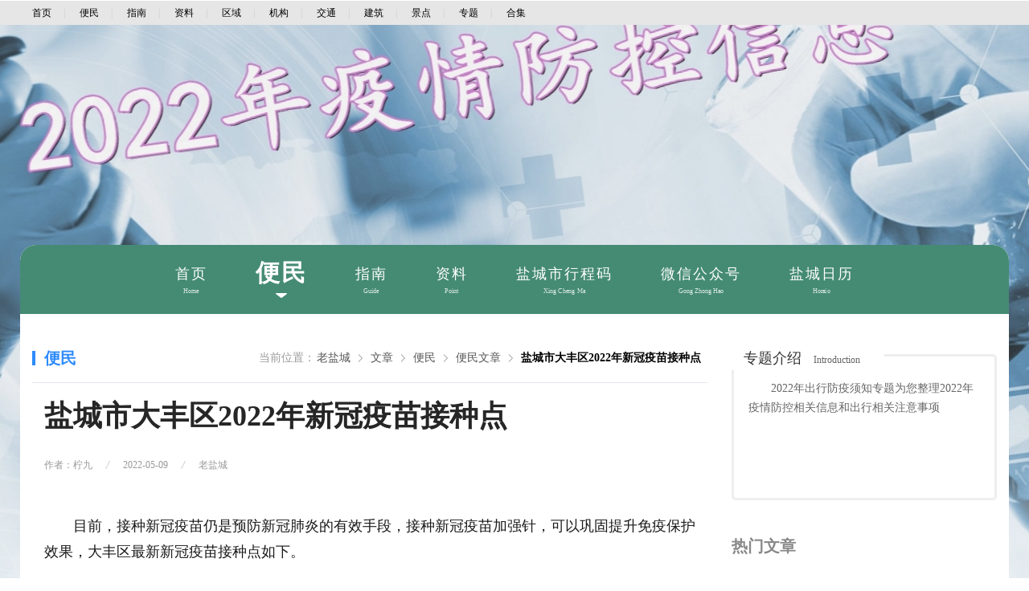

--- FILE ---
content_type: text/html; charset=UTF-8
request_url: https://www.laoyancheng.com/article/101596.html
body_size: 4656
content:
<!DOCTYPE html>
<html>
<head>
<meta http-equiv="Content-Type" content="text/html; charset=utf-8" />
<title>盐城市大丰区新冠疫苗接种点在哪里_大丰区2022年新冠疫苗接种点-老盐城</title>
<meta name="description" content="目前，接种新冠疫苗仍是预防新冠肺炎的有效手段，接种新冠疫苗加强针，可以巩固提升免疫保护效果，大丰区最新新冠疫苗接种点如下。 新冠疫苗加强针注意： 一、所需证件： 1、身份证；2、接种凭证（苏康码中可查" />
<meta http-equiv="X-UA-Compatible" content="IE=Edge" />
<meta name="mobile-agent" content="format=html5;url=https://m.laoyancheng.com/article/101596.html" />
<meta name="mobile-agent" content="format=xhtml;url=https://m.laoyancheng.com/article/101596.html" />
<meta http-equiv="Cache-Control" content="no-transform" />
<script type="text/javascript" src="https://static.laoyancheng.com/lib/js/uaredirect.js?v=2022101201"></script>
<script type="text/javascript">uaredirect('https://m.laoyancheng.com/article/101596.html');</script>
<link href="https://static.laoyancheng.com/s/laoyancheng/favicon.ico" rel="icon" type="image/x-icon" />
<link type="text/css" rel="stylesheet" href="https://static.laoyancheng.com/front/css/global.css?v=2022101201" />
<link href="https://static.laoyancheng.com/front/css/zt/zt.css?v=2022101201" type="text/css" rel="stylesheet" />
<link href="https://static.laoyancheng.com/front/css/zt/detail.css?v=2022101201" type="text/css" rel="stylesheet" />
<link href="https://static.laoyancheng.com/front/css/zt/detail.css?v=2022101201" type="text/css" rel="stylesheet" />
<link href="https://static.laoyancheng.com/lib/videojs/video-js.min.css?v=2022101201" type="text/css" rel="stylesheet" />
<link href="https://static.laoyancheng.com/lib/videojs/video-reset.css?v=2022101201" type="text/css" rel="stylesheet" />
<link type="text/css" rel="stylesheet" href="https://static.laoyancheng.com/s/laoyancheng/pc.css?v=2022101201" />
<!-- js 全局配制 -->
<script>var _config = {"domain":"laoyancheng.com"};</script>
<style>
    .ztnavbox{background:#458B74}
    .headlines h3 a, .game-instr p a{color:#458B74}
</style>
<script type="text/javascript" src="https://static.laoyancheng.com/lib/js/jquery-1.7.2.min.js?v=2022101201"></script>
<script type="text/javascript" src="https://static.laoyancheng.com/front/js/global.js?v=2022101201"></script>
<script type="text/javascript" src="https://static.laoyancheng.com/front/js/zt/zt.js?v=2022101201"></script>
<script type="text/javascript" src="https://static.laoyancheng.com/js/global.js?v=2022101201"></script>
</head>
<body  style="background-image:url(https://static.laoyancheng.com/front/images/icon-bg-w.png),url(https://img.laoyancheng.com/m00/82/78/5460041f0bb42976b941cb446462dd8c.jpg);background-position:left 490px,center 30px;background-repeat:repeat-x,no-repeat;" >
<div class="topbar">
    <div class="wrap1200 cl">
        <div class="topbar-left">
            <a href="https://www.laoyancheng.com/">首页</a><span>|</span>
                                    <a href="https://www.laoyancheng.com/article/list_1_0_1.html">便民</a><span>|</span>
                                                <a href="https://www.laoyancheng.com/article/list_2_0_1.html">指南</a><span>|</span>
                        
                                                <a href="https://www.laoyancheng.com/point/">资料</a><span>|</span>
                        
                                    <a href="https://www.laoyancheng.com/point/list_0_20_1.html">区域</a><span>|</span>
                                                <a href="https://www.laoyancheng.com/point/list_0_21_1.html">机构</a><span>|</span>
                                                <a href="https://www.laoyancheng.com/point/list_0_22_1.html">交通</a><span>|</span>
                                                <a href="https://www.laoyancheng.com/point/list_0_23_1.html">建筑</a><span>|</span>
                                                <a href="https://www.laoyancheng.com/point/list_0_24_1.html">景点</a><span>|</span>
                                    <a href="https://www.laoyancheng.com/zt/">专题</a><span>|</span>
            <a href="https://www.laoyancheng.com/hj/">合集</a>
        </div>
        
    </div>
</div>
<div class="wrap1230 pat244 cl">
    <div class="blackbj cl">
        <div class="ztnavbox">
    <ul class="ztnav cl">
        <li><a href="https://www.laoyancheng.com/fyxz2022/" ><span>首页</span><i>Home</i></a></li>
        <li><a href="https://www.laoyancheng.com/fyxz2022/news/"  class="cur" ><span>便民</span><i>News</i></a></li>
        <li><a href="https://www.laoyancheng.com/fyxz2022/guide/" ><span>指南</span><i>Guide</i></a></li>
        <li><a href="https://www.laoyancheng.com/fyxz2022/point/" ><span>资料</span><i>Point</i></a></li>
        
        <li><a href="https://www.laoyancheng.com/article/92628.html" target="_blank"><span>盐城市行程码</span><i>Xing Cheng Ma</i></a></li>
<li><a href="https://www.laoyancheng.com/article/97332.html" target="_blank"><span>微信公众号</span><i>Gong Zhong Hao</i></a></li>
<li><a href="http://www.xiaobianji.com/zt/2022yanchengzixun" target="_blank"><span>盐城日历</span><i>Horaio</i></a></li>
    </ul>
</div>
        
            </div>
</div>

<div class="article-detail">
    <div class="Box-left">
        <div class="list-tit cl">
            <h3 class="tit">便民</h3>
            <div id="mbx" class="zt">
    <div class="mbxbox fr">
        <span>当前位置：</span>
        <a href="https://www.laoyancheng.com/">老盐城</a>
                        <a href="https://www.laoyancheng.com/article/" >文章</a>
                                <a href="https://www.laoyancheng.com/article/list_1_144_1.html" >便民</a>
                                <a href="https://www.laoyancheng.com/article/list_1_144_1.html" >便民文章</a>
                                <a href="javascript:;"  class="mbx_current" >盐城市大丰区2022年新冠疫苗接种点</a> 
                    </div>
</div>
        </div>
        <div class="a-detail-head">
            <h1>盐城市大丰区2022年新冠疫苗接种点</h1>
            <dl>
                <dt>
                    <span>作者：柠九</span>
                    <span>2022-05-09</span>
                    <span>老盐城</span>
                </dt>
            </dl>
        </div>
                <div class="a-detail-cont">
                                        <p>
	目前，接种新冠疫苗仍是预防新冠肺炎的有效手段，接种新冠疫苗加强针，可以巩固提升免疫保护效果，大丰区最新新冠疫苗接种点如下。
</p>
<p>
	<img src="https://img.laoyancheng.com/m00/c7/c2/26eb42fbeb752a1c788772c0e7945d39.png" alt="" /><span style='text-align:center;color:#808080;display:block;padding:3px 0; font-size:14px;'>图片由网友“柠九”提供</span> 
</p>
<p>
	<strong><span style="color:#E56600;">新冠疫苗加强针注意：</span></strong> 
</p>
<p>
	<strong>一、所需证件：</strong> 
</p>
<p>
	1、身份证；
</p>
<p>
	2、接种凭证（苏康码中可查询）。
</p>
<p>
	<strong>二、接种前：</strong> 
</p>
<p>
	按照现场工作人员要求，配合测温验码，完成健康问询、知情同意书签署等环节后进行接种。
</p>
<p>
	<strong>三、接种后：</strong> 
</p>
<p>
	现场留观30分钟，无不适情况方可离开。
</p>
<p>
	<strong><span style="color:#666666;">相关推荐：</span></strong> 
</p>
<p>
	<a href="https://www.laoyancheng.com/article/101595.html" target="_blank">盐都区2022年新冠疫苗接种点</a> 
</p>
<p>
	<a href="https://www.laoyancheng.com/article/101557.html" target="_blank">滨海县2022年新冠疫苗接种点</a> 
</p>
<p>
	<a href="https://www.laoyancheng.com/article/101555.html" target="_blank">射阳县2022年新冠疫苗接种点</a> 
</p>
<p>
	<a href="https://www.laoyancheng.com/article/101554.html" target="_blank">建湖县2022年新冠疫苗接种点</a> 
</p>
<p>
	<a href="https://www.laoyancheng.com/article/101553.html" target="_blank">东台市2022年新冠疫苗接种点</a> 
</p>
<p>
	<a href="https://www.laoyancheng.com/article/101601.html" target="_blank">亭湖区2022年新冠疫苗接种点</a>
</p>
                        
            <!-- 分页 -->
            <div class="pagination">
                
            </div>
        </div>
        <!-- 翻页 -->
                <ul class="TurnPage">
            <li class="TurnPage-left">
                <p>
                    <span>上一篇：</span>
                                        <a href="https://www.laoyancheng.com/article/101595.html" title="盐城市盐都区2022年新冠疫苗接种点">盐城市盐都区2022年新冠疫苗接种点</a>
                                    </p>
            </li>
            <li class="TurnPage-right">
                <p>
                    <span>下一篇：</span>
                                        <a href="https://www.laoyancheng.com/article/101600.html" title="盐城市响水县2022年新冠疫苗接种点">盐城市响水县2022年新冠疫苗接种点</a>
                                    </p>
            </li>
        </ul>
                <div class="a-about">
            <div class="head-more">
                <p class="Bold">相关文章</p>
            </div>
            <ul class="a-about-list">
                                <li>
                    <a href="https://www.laoyancheng.com/article/101621.html" target="_blank"><img src="https://static.laoyancheng.com/images/lazyload.gif" data-src="https://img.laoyancheng.com/m00/f5/e8/48cce2eb62c47bb9f879da65d56e168e_c_200_150.jpg" alt="盐城市新冠病毒基因测序取得重大突破"></a>
                    <p><a href="https://www.laoyancheng.com/article/101621.html" target="_blank">盐城市新冠病毒基因测序取得重大突破</a></p>
                </li>
                                <li>
                    <a href="https://www.laoyancheng.com/article/101616.html" target="_blank"><img src="https://static.laoyancheng.com/images/lazyload.gif" data-src="https://img.laoyancheng.com/m00/a0/53/eca53193022247fee221e5236b61404e_c_200_150.jpg" alt="2022年5月10日全国疫情风险等级地区名单"></a>
                    <p><a href="https://www.laoyancheng.com/article/101616.html" target="_blank">2022年5月10日全国疫情风险等级地区名单</a></p>
                </li>
                                <li>
                    <a href="https://www.laoyancheng.com/article/101613.html" target="_blank"><img src="https://static.laoyancheng.com/images/lazyload.gif" data-src="https://img.laoyancheng.com/m00/f8/ae/9fb73e8f72f7f9ce7c7f660697c8b135_c_200_150.jpg" alt="盐城市响水县5月10日开展全员核酸检测演练"></a>
                    <p><a href="https://www.laoyancheng.com/article/101613.html" target="_blank">盐城市响水县5月10日开展全员核酸检测演练</a></p>
                </li>
                                <li>
                    <a href="https://www.laoyancheng.com/article/101609.html" target="_blank"><img src="https://static.laoyancheng.com/images/lazyload.gif" data-src="https://img.laoyancheng.com/m00/18/fc/73655924a7cfb0ac776b37cfbb0a1959_c_200_150.jpg" alt="2022年5月9日全国新冠疫情最新通报"></a>
                    <p><a href="https://www.laoyancheng.com/article/101609.html" target="_blank">2022年5月9日全国新冠疫情最新通报</a></p>
                </li>
                                <li>
                    <a href="https://www.laoyancheng.com/article/101608.html" target="_blank"><img src="https://static.laoyancheng.com/images/lazyload.gif" data-src="https://img.laoyancheng.com/m00/3c/5f/d6e6185551262451a9a15d66e791a1fc_c_200_150.jpg" alt="2022年5月9日江苏新冠病毒疫情最新通报"></a>
                    <p><a href="https://www.laoyancheng.com/article/101608.html" target="_blank">2022年5月9日江苏新冠病毒疫情最新通报</a></p>
                </li>
                                <li>
                    <a href="https://www.laoyancheng.com/article/101603.html" target="_blank"><img src="https://static.laoyancheng.com/images/lazyload.gif" data-src="https://img.laoyancheng.com/m00/7c/12/87d4709f6a239b0e868854b2b68a9383_c_200_150.jpg" alt="火车站做核酸检测多久出结果"></a>
                    <p><a href="https://www.laoyancheng.com/article/101603.html" target="_blank">火车站做核酸检测多久出结果</a></p>
                </li>
                                <li>
                    <a href="https://www.laoyancheng.com/article/101602.html" target="_blank"><img src="https://static.laoyancheng.com/images/lazyload.gif" data-src="https://img.laoyancheng.com/m00/6c/3b/c9260ef532ec1608ca406d2034aa09cb_c_200_150.jpg" alt="2022年5月盐城到北京火车站需要核酸检测证明吗"></a>
                    <p><a href="https://www.laoyancheng.com/article/101602.html" target="_blank">2022年5月盐城到北京火车站需要核酸检测证明吗</a></p>
                </li>
                                <li>
                    <a href="https://www.laoyancheng.com/article/101555.html" target="_blank"><img src="https://static.laoyancheng.com/images/lazyload.gif" data-src="https://img.laoyancheng.com/m00/99/81/89091a4098629e9a6ac186c94ff13080_c_200_150.png" alt="盐城市射阳县2022年新冠疫苗接种点"></a>
                    <p><a href="https://www.laoyancheng.com/article/101555.html" target="_blank">盐城市射阳县2022年新冠疫苗接种点</a></p>
                </li>
                            </ul>
        </div>

        <!-- 网站声明 -->
        <div class="statement">
            <p><span>本站声明：</span> 本站《盐城市大丰区2022年新冠疫苗接种点》由"柠九"网友投稿，仅作为展示之用，版权归原作者所有; 如果侵犯了您的权益，请来信告知，我们会尽快删除。</p>
        </div>
    </div>

    
    <div class="w330">
    
    <div class="game-instr"><i>专题介绍<em>Introduction</em></i>
        <p>2022年出行防疫须知专题为您整理2022年疫情防控相关信息和出行相关注意事项</p>
    </div>
    
            
    <div class="rt-tit mt30 cl"><span>热门文章</span></div>
    <ul class="a-imgtext1 mt10">
                <li>
            <a href="https://www.laoyancheng.com/article/99405.html" target="_blank"><img src='https://static.laoyancheng.com/images/lazyload.gif' data-src='https://img.laoyancheng.com/m00/ab/33/0eb440c65cb7d4b42f0fd4bf097079e4_c_138_92.jpg' alt="盐城市疫情防控2022年第20号通告"></a>
            <div class="con">
                <p class="tit"><a href="https://www.laoyancheng.com/article/99405.html" target="_blank">盐城市疫情防控2022年第20号通告</a></p>
                <div class="other cl">
                    <span class="zuozhe">就是任性</span>
                    <span class="time">2022-04-06</span>
                </div>
            </div>
        </li>
                <li>
            <a href="https://www.laoyancheng.com/article/99146.html" target="_blank"><img src='https://static.laoyancheng.com/images/lazyload.gif' data-src='https://img.laoyancheng.com/m00/62/cf/effb7bf82f2d173696030c82cfd892e3_c_138_92.jpg' alt="盐城市疫情防控2022年第16号通告"></a>
            <div class="con">
                <p class="tit"><a href="https://www.laoyancheng.com/article/99146.html" target="_blank">盐城市疫情防控2022年第16号通告</a></p>
                <div class="other cl">
                    <span class="zuozhe">只爱你</span>
                    <span class="time">2022-03-31</span>
                </div>
            </div>
        </li>
                <li>
            <a href="https://www.laoyancheng.com/article/98784.html" target="_blank"><img src='https://static.laoyancheng.com/images/lazyload.gif' data-src='https://img.laoyancheng.com/m00/05/f6/e5dc163db73b73d11ae019cc7f4a47a5_c_138_92.jpg' alt="盐城市射阳县3月25日开展全员核酸检测实战演练"></a>
            <div class="con">
                <p class="tit"><a href="https://www.laoyancheng.com/article/98784.html" target="_blank">盐城市射阳县3月25日开展全员核酸检测实战演练</a></p>
                <div class="other cl">
                    <span class="zuozhe">怎敢与君别</span>
                    <span class="time">2022-03-25</span>
                </div>
            </div>
        </li>
                <li>
            <a href="https://www.laoyancheng.com/article/98109.html" target="_blank"><img src='https://static.laoyancheng.com/images/lazyload.gif' data-src='https://img.laoyancheng.com/m00/ea/cf/aa125ba0eb9d1f6a0f47d17703ab5761_c_138_92.jpg' alt="盐城高铁站疫情查验办法"></a>
            <div class="con">
                <p class="tit"><a href="https://www.laoyancheng.com/article/98109.html" target="_blank">盐城高铁站疫情查验办法</a></p>
                <div class="other cl">
                    <span class="zuozhe">轻颦</span>
                    <span class="time">2022-03-17</span>
                </div>
            </div>
        </li>
                <li>
            <a href="https://www.laoyancheng.com/article/97362.html" target="_blank"><img src='https://static.laoyancheng.com/images/lazyload.gif' data-src='https://img.laoyancheng.com/m00/fc/79/a0264cac1ea3688ba0ab8839a3cb2bcc_c_138_92.jpg' alt="2022年3月8日起盐城到苏州需要核酸检测证明吗"></a>
            <div class="con">
                <p class="tit"><a href="https://www.laoyancheng.com/article/97362.html" target="_blank">2022年3月8日起盐城到苏州需要核酸检测证明吗</a></p>
                <div class="other cl">
                    <span class="zuozhe">念你i</span>
                    <span class="time">2022-03-10</span>
                </div>
            </div>
        </li>
            </ul>
    
    </div></div>

<script type="text/javascript" src="https://static.laoyancheng.com/lib/videojs/video.min.js?v=2022101201"></script>
<script type="text/javascript" src="https://static.laoyancheng.com/lib/videojs/videojs-ie8.min.js?v=2022101201"></script>
<script type="text/javascript" src="https://static.laoyancheng.com/lib/js/jquery.SuperSlide.js?v=2022101201"></script>

<script type="text/javascript">
if ($('#player').length > 0)
    var player = videojs('#player', {width: 330});
</script>

<script>
$(function() {
    $('.gamebtns a').on('mouseover',function(){
        $(this).find('.wechatCont').show();
    });
    $('.gamebtns a').on('mouseout',function(){
        $(this).find('.wechatCont').hide();
    });
});
</script>

<img src="https://www.laoyancheng.com/api/stat/hits?type=article&id=101596" style="display:none;">

<div class="footer mt20">
    <div class="wrap1200">
        
        <div class="copyright">
            <div class="b">
                <a href="http://tougao.bendi5.com/" target="_blank" rel="nofollow">网站投稿</a> |
                <a href="#">关于我们</a> |
                <a href="#">联系我们</a> |
                <a href="#">友情链接</a> |
                <a href="#">法律声明</a> |
                <a href="#">版权投诉</a> |
                <a href="#">家长监控</a>
            </div>
            <div class="c">
                                    <p>违法和不良信息举报邮箱：mongame@foxmail.com </p>
                    <p>版权投诉与合作邮箱：mongame@foxmail.com</p>
                            </div>
            <div class="c">
                <p>版权所有 Copyright©laoyancheng.com </p>
            </div>
        </div>
    </div>
</div>

<script type="text/javascript" src="https://static.laoyancheng.com/lib/js/lazyload.min.js?v=2022101201"></script>
<script type="text/javascript">
    $(function() {
        var lazy = new LazyLoad({
            elements_selector: "img[data-src]"
        });
    });
</script>


<script>
$(function () {
    // 百度统计
    var _hmt = _hmt || [];
    (function() {
        var hm = document.createElement("script");
        hm.src = "https://hm.baidu.com/hm.js?9bdefa68ca3e051f2dd2a9fb395dff1e";
        var s = document.getElementsByTagName("script")[0];
        s.parentNode.insertBefore(hm, s);
    })();
});
</script>
</body>
</html>

--- FILE ---
content_type: text/css
request_url: https://static.laoyancheng.com/s/laoyancheng/pc.css?v=2022101201
body_size: 1352
content:
@charset "utf-8";
/*********网站总体风格色调开始************/
a:hover{color:#2e8bfb;text-decoration:none}
/*顶部导航*/
.topBox .Nav ul li.current{border-color:black;border-color: #2e8bfb}
.topBox .Nav ul li.current a{color:#2e8bfb}
/*头部推荐*/
.tjtop li a.hot,.tjtop li a.new,.tjtop li a.tuij,.tjtop li a:hover{color:#1abcfc}
.tjtop li span{background:#0ccc9d}
.tjtop li:first-child span{background:#8b76e0}
.tjtop li:nth-child(2) span{background:#4381e5}
.tjtop li:nth-child(3) span{background:#2cd2cf}
/*新闻推荐位*/
.fineNews_list dl.import dd .name{color:#2e8bfb}
/*首页切换列表*/
.column2-tabbox .hd a.active,.column2-tabbox .hd a:hover{color:#2e8bfb}
.column2-tabbox .hd a .as{border-bottom:3px solid #2e8bfb}
/*资料*/
.list_graphic ul li .theInfo p .theMap{color:#2bb9fc}
/*新闻列表页次导航*/
.newsItem_tab a:hover{color:#2e8bfb}
.newsItem_tab a.current{background:#2e8bfb;color:#fff}
.newsItem_listBox .newsItem_list-infor .newsItem_list-author span{color:#2bb9fc}
/*面包屑导航*/
#mbx .mbxbox a:hover{color:#2e8bfb}
/*hasRank*/
.newsTextItem.hasRank dl.hasRank_bg dt:after,.newsTextItem.hasRank dl.hasRank_bg dt after{background:#2e8bfb}
.newsTextItem dl dd .name:hover{color:#2e8bfb}
/*分页*/
#page>div a.current,.pb-pages a.on{color:#fff;background:#2e8bfb}
/*分类选择/筛选*/
.choseItem dl dd a.cur_chose{background-color:#2e8bfb}
/*相关合集*/
.collectionItem .hd li.on{color:#2e8bfb;border-top-color:#2e8bfb}
/* 列表分类按钮 */
.listTabs ul li.current a{background:#2e8bfb}
/*详情页图文介绍*/
.Description>p a{color:#337FE5;}
.Description h3{border-left:6px solid #2e8bfb}
.Description h3,.Description h3 *{color:#2e8bfb}
/* 上一篇，下一篇 */
.TurnPage li:hover p a{color:#2e8bfb}
/*首页第一栏右侧szEnter */
.szEnter .enterList ul li a:hover{color:#2e8bfb}
.szEnter .enterList ul li a:hover:before{background:#2e8bfb}
/*搜索框*/
.Search-keywords a.current{border-color:#2e8bfb;color:#2e8bfb}
.Search-keywords a.current i{color:#2e8bfb}
.Search-keywords.keylist a:hover{color:#2e8bfb}
/*新闻推荐位*/
.fineNews_big h3 a{font-size:20px;color: #2e8bfb}
/*title*/
.sz-title .titleTab ul li.on{color:#fff;background:#2e8bfb}
/*********网站总体风格色调结束************/
/**********专题模板的色值************/
.game-instr p a,.head-more .More:hover,.head-more .rnav a:hover,.ziliao_1 a:hover p,.headlines p a:hover,.tjlist li a:hover,.headlines h3 a,.pbtext-list a:hover,.column3-rt .pbtext-list dd a:hover,.column3-lf a.pic2:hover p,.ziliao_2 a:hover p,.ziliao-tab ul li a:hover p,.ziliao_3 a.pic2 p:hover,.gametuji .mask p a:hover,.gametuji .masktwo a.text:hover,.video-list li:hover .text a,.sub_tag>a>p:hover,.news-list li .other .zuozhe,.news-list li:hover .tit a,.ziliao-dl dd a:hover,.list-tit h3,.a-imgtext1 li .tit a:hover{color:#2e8bfb}
.head-more .rnav a.active,.down-banben a:hover,.list-tit h3.tit::before,.widget .kuRight dl dt>a:hover,.g_zq li:hover .zq_text{background:#2e8bfb}
.ziliao_2 a:hover{border-color:#2e8bfb;}
.ziliao-tab .tabtit .hd a.active{color:#2e8bfb;border-bottom-color:#2e8bfb}
.widget .kuRight dl dt>a{border:1px solid #2e8bfb;color:#2e8bfb;}
.a-imgtext1 li .other .zuozhe{color:#2bb9fc}/*专题里唯独的用设计辅色值*/
/*********网站总体风格色调结束************/